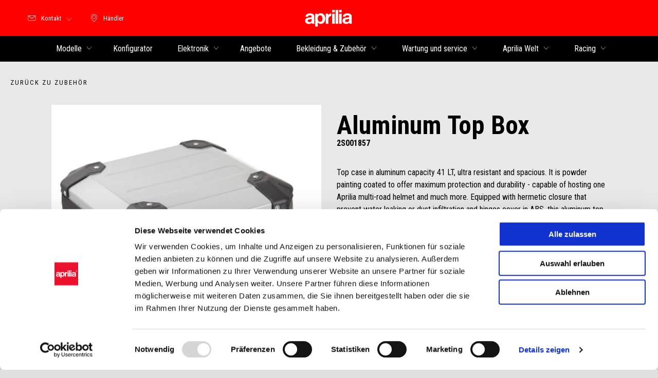

--- FILE ---
content_type: text/html;charset=UTF-8
request_url: https://www.aprilia.com/ch_DE/zubehor/vehicle-accessories/loading-moto/aluminum-top-box-2s001857/
body_size: 3844
content:
<!DOCTYPE html><html xmlns="http://www.w3.org/1999/xhtml" lang="de" xml:lang="de"><head><title>Aluminum Top Box für Motorräder 2s001857 | Aprilia</title><meta content="width=device-width, initial-scale=1" name="viewport"/><meta content="Piaggio WL 1.114.0-SNAPSHOT - " name="generator"/><meta content="index, follow" name="robots"/><meta content="Entdecken Sie Aluminum Top Box für Motorräder und Roller unter CHF 699. Original-Zubehör, erhältlich bei einem Aprilia Vertragshändler in Ihrer Nähe. 2s001857" name="description"/><meta content="accessori" name="pageType"/><meta content="Aluminum Top Box für Motorräder 2s001857 | Aprilia" property="og:title"/><meta content="aprilia" property="og:site_name"/><meta content="website" property="og:type"/><meta content="https://www.aprilia.com/ch_DE/zubehor/vehicle-accessories/loading-moto/aluminum-top-box-2s001857/" property="og:url"/><meta content="Entdecken Sie Aluminum Top Box für Motorräder und Roller unter CHF 699. Original-Zubehör, erhältlich bei einem Aprilia Vertragshändler in Ihrer Nähe. 2s001857" property="og:description"/><meta content="Piaggio Group" name="author"/><meta content="summary" name="twitter:card"/><meta content="Aluminum Top Box für Motorräder 2s001857 | Aprilia" name="twitter:title"/><meta content="Entdecken Sie Aluminum Top Box für Motorräder und Roller unter CHF 699. Original-Zubehör, erhältlich bei einem Aprilia Vertragshändler in Ihrer Nähe. 2s001857" name="twitter:description"/><meta content="@aprilia" name="twitter:creator"/><link href="https://www.aprilia.com/ch_DE/zubehor/vehicle-accessories/loading-moto/aluminum-top-box-2s001857/" rel="canonical"/><link hreflang="fr-ch" href="/ch_FR/accessoires/vehicle-accessories/loading-moto/aluminum-top-box-2s001857/" rel="alternate"/><link hreflang="it-ch" href="/ch_IT/accessori/vehicle-accessories/loading-moto/aluminum-top-box-2s001857/" rel="alternate"/><link as="style" href="https://fonts.googleapis.com/css2?family=Roboto+Condensed:ital,wght@0,300;0,400;0,700;1,300;1,400;1,700&display=swap" rel="preload"/><link crossorigin="" as="font" href="/docroot/1768765172/mgnl-vue/dist/prod/fonts/aprilia-icons.5cc7297e.woff2" rel="preload"/><link as="style" href="/docroot/1768765172/mgnl-vue/dist/prod/css/chunk-vendors.css" rel="preload"/><link as="style" href="/docroot/1768765172/mgnl-vue/dist/prod/css/wl-theme-aprilia.css" rel="preload"/><link as="script" href="/docroot/1768765172/mgnl-vue/dist/prod/js/chunk-vendors.js" rel="preload"/><link as="script" href="/docroot/1768765172/mgnl-vue/dist/prod/js/app.js" rel="preload"/><link href="/docroot/1768765172/mgnl-vue/dist/prod/css/chunk-vendors.css" rel="stylesheet"/><link href="/docroot/1768765172/mgnl-vue/dist/prod/css/wl-theme-aprilia.css" rel="stylesheet"/><link href="/wlassets/aprilia/master/logo/favicon/resolutions/res-o57x57/favicon.png" sizes="57x57" rel="apple-touch-icon-precomposed"/><link href="/wlassets/aprilia/master/logo/favicon/resolutions/res-o60x60/faveicon.png" sizes="60x60" rel="apple-touch-icon-precomposed"/><link href="/wlassets/aprilia/master/logo/favicon/resolutions/res-o72x72/faveicon.png" sizes="72x72" rel="apple-touch-icon-precomposed"/><link href="/wlassets/aprilia/master/logo/favicon/resolutions/res-o76x76/faveicon.png" sizes="76x76" rel="apple-touch-icon-precomposed"/><link href="/wlassets/aprilia/master/logo/favicon/resolutions/res-o114x114/faveicon.png" sizes="114x114" rel="apple-touch-icon-precomposed"/><link href="/wlassets/aprilia/master/logo/favicon/resolutions/res-o120x120/faveicon.png" sizes="120x120" rel="apple-touch-icon-precomposed"/><link href="/wlassets/aprilia/master/logo/favicon/resolutions/res-o144x144/faveicon.png" sizes="144x144" rel="apple-touch-icon-precomposed"/><link href="/wlassets/aprilia/master/logo/favicon/resolutions/res-o152x152/faveicon.png" sizes="152x152" rel="apple-touch-icon-precomposed"/><link href="/wlassets/aprilia/master/logo/favicon/resolutions/res-o196x196/faveicon.png" sizes="196x196" type="image/png" rel="icon"/><link href="/wlassets/aprilia/master/logo/favicon/resolutions/res-o128x128/faveicon.png" sizes="128x128" type="image/png" rel="icon"/><link href="/wlassets/aprilia/master/logo/favicon/resolutions/res-o96x96/faveicon.png" sizes="96x96" type="image/png" rel="icon"/><link href="/wlassets/aprilia/master/logo/favicon/resolutions/res-o32x32/faveicon.png" sizes="32x32" type="image/png" rel="icon"/><meta content="#FFFFFF" name="msapplication-TileColor"/><meta content="/wlassets/aprilia/master/logo/favicon/resolutions/res-o144x144/faveicon.png" name="msapplication-TileImage"/><meta content="/wlassets/aprilia/master/logo/favicon/resolutions/res-o70x70/faveicon.png" name="msapplication-square70x70logo"/><meta content="/wlassets/aprilia/master/logo/favicon/resolutions/res-o150x150/faveicon.png" name="msapplication-square150x150logo"/><meta content="/wlassets/aprilia/master/logo/favicon/resolutions/res-o310x150/faveicon.png" name="msapplication-wide310x150logo"/><meta content="/wlassets/aprilia/master/logo/favicon/resolutions/res-o310x310/faveicon.png" name="msapplication-square310x310logo"/><script>
			analyticsEvent = function() {};
			analyticsVPV = function() {};
			analyticsClearVPV = function() {};
			analyticsForm = function() {};
			analyticsSocial = function() {};

			window.dataLayer = window.dataLayer || [];

			dataLayer = [{
				'pageType':'accessori'
				
				
				
				
				
				
			}];
		</script><script>(function(w,d,s,l,i){w[l]=w[l]||[];w[l].push({'gtm.start':
          new Date().getTime(),event:'gtm.js'});var f=d.getElementsByTagName(s)[0],
        j=d.createElement(s),dl=l!='dataLayer'?'&l='+l:'';j.async=true;j.src=
        'https://www.googletagmanager.com/gtm.js?id='+i+dl;f.parentNode.insertBefore(j,f);
      })(window,document,'script','dataLayer','GTM-NW777C');</script>
<script>(window.BOOMR_mq=window.BOOMR_mq||[]).push(["addVar",{"rua.upush":"false","rua.cpush":"true","rua.upre":"false","rua.cpre":"false","rua.uprl":"false","rua.cprl":"false","rua.cprf":"false","rua.trans":"SJ-83d12182-8ec9-4153-9920-a9b3a4393d71","rua.cook":"false","rua.ims":"false","rua.ufprl":"false","rua.cfprl":"false","rua.isuxp":"false","rua.texp":"norulematch","rua.ceh":"false","rua.ueh":"false","rua.ieh.st":"0"}]);</script>
                              <script>!function(a){var e="https://s.go-mpulse.net/boomerang/",t="addEventListener";if("False"=="True")a.BOOMR_config=a.BOOMR_config||{},a.BOOMR_config.PageParams=a.BOOMR_config.PageParams||{},a.BOOMR_config.PageParams.pci=!0,e="https://s2.go-mpulse.net/boomerang/";if(window.BOOMR_API_key="JLCSE-K55A4-FPSX5-RNDGK-Y5MZC",function(){function n(e){a.BOOMR_onload=e&&e.timeStamp||(new Date).getTime()}if(!a.BOOMR||!a.BOOMR.version&&!a.BOOMR.snippetExecuted){a.BOOMR=a.BOOMR||{},a.BOOMR.snippetExecuted=!0;var i,_,o,r=document.createElement("iframe");if(a[t])a[t]("load",n,!1);else if(a.attachEvent)a.attachEvent("onload",n);r.src="javascript:void(0)",r.title="",r.role="presentation",(r.frameElement||r).style.cssText="width:0;height:0;border:0;display:none;",o=document.getElementsByTagName("script")[0],o.parentNode.insertBefore(r,o);try{_=r.contentWindow.document}catch(O){i=document.domain,r.src="javascript:var d=document.open();d.domain='"+i+"';void(0);",_=r.contentWindow.document}_.open()._l=function(){var a=this.createElement("script");if(i)this.domain=i;a.id="boomr-if-as",a.src=e+"JLCSE-K55A4-FPSX5-RNDGK-Y5MZC",BOOMR_lstart=(new Date).getTime(),this.body.appendChild(a)},_.write("<bo"+'dy onload="document._l();">'),_.close()}}(),"".length>0)if(a&&"performance"in a&&a.performance&&"function"==typeof a.performance.setResourceTimingBufferSize)a.performance.setResourceTimingBufferSize();!function(){if(BOOMR=a.BOOMR||{},BOOMR.plugins=BOOMR.plugins||{},!BOOMR.plugins.AK){var e="true"=="true"?1:0,t="",n="bu53e3qxbqh3i2lng32a-f-858f13713-clientnsv4-s.akamaihd.net",i="false"=="true"?2:1,_={"ak.v":"39","ak.cp":"817036","ak.ai":parseInt("307412",10),"ak.ol":"0","ak.cr":8,"ak.ipv":4,"ak.proto":"h2","ak.rid":"287f7bd6","ak.r":44093,"ak.a2":e,"ak.m":"a","ak.n":"essl","ak.bpcip":"13.59.178.0","ak.cport":42356,"ak.gh":"23.33.28.142","ak.quicv":"","ak.tlsv":"tls1.3","ak.0rtt":"","ak.0rtt.ed":"","ak.csrc":"-","ak.acc":"","ak.t":"1768765172","ak.ak":"hOBiQwZUYzCg5VSAfCLimQ==BaHTIYP/qlBjhlAUFV6TidZkHE0KQ1hyYzL6odsiWJraNXyRlUXjhj7xL60CX1bKVbKqIDHT89LI1NQKRvgj09t1cTqP1/[base64]/z7tKYvdOJ1v3tiZwoeFcUDwt0ly15Ym9Wtq4BfyJJEv9f385zdYkb6p8zgG1YQY3yn1kYQ=","ak.pv":"58","ak.dpoabenc":"","ak.tf":i};if(""!==t)_["ak.ruds"]=t;var o={i:!1,av:function(e){var t="http.initiator";if(e&&(!e[t]||"spa_hard"===e[t]))_["ak.feo"]=void 0!==a.aFeoApplied?1:0,BOOMR.addVar(_)},rv:function(){var a=["ak.bpcip","ak.cport","ak.cr","ak.csrc","ak.gh","ak.ipv","ak.m","ak.n","ak.ol","ak.proto","ak.quicv","ak.tlsv","ak.0rtt","ak.0rtt.ed","ak.r","ak.acc","ak.t","ak.tf"];BOOMR.removeVar(a)}};BOOMR.plugins.AK={akVars:_,akDNSPreFetchDomain:n,init:function(){if(!o.i){var a=BOOMR.subscribe;a("before_beacon",o.av,null,null),a("onbeacon",o.rv,null,null),o.i=!0}return this},is_complete:function(){return!0}}}}()}(window);</script></head><body class="theme-aprilia t-accessory  "><noscript><iframe style="display:none;visibility:hidden" width="0" height="0" src="https://www.googletagmanager.com/ns.html?id=GTM-NW777C"></iframe></noscript><div id="vue-page"></div>
			<script type="text/x-template" id="vue-page-tmpl"> <vue-page-layout 
          jcr-path="/ch_DE/aprilia/ch/zubehor/vehicle-accessories/loading-moto/2s001857"
          jcr-uuid="f07535ad-ee02-483e-8c53-0708af8a93de"
          :areaModel="areaModel"
        ><product-presentation 
          jcr-path="/ch_DE/aprilia/ch/zubehor/vehicle-accessories/loading-moto/2s001857/product-presentation/0"
          jcr-uuid="46fde2dd-d096-4129-a5ef-d1d3f78c068d"
          :areaModel="areaModel"
        ></product-presentation><mgnl-dynamic-wrapper 
            wrapped-molecule="visit-ecommerce"
          
          jcr-path="/ch_DE/aprilia/ch/zubehor/vehicle-accessories/loading-moto/2s001857/visit-ecommerce/0"
          jcr-uuid="6bb48a0b-a9f1-47a1-ab78-d7c7b99aa8ea"
          :areaModel="areaModel"
        ></mgnl-dynamic-wrapper><carouselV1 
          jcr-path="/ch_DE/aprilia/ch/zubehor/vehicle-accessories/loading-moto/2s001857/carousel/0"
          jcr-uuid="bd9865e7-f85b-4395-a457-eac8e2eeb737"
          :areaModel="areaModel"
        ></carouselV1><carouselV1 
          jcr-path="/ch_DE/aprilia/ch/zubehor/vehicle-accessories/loading-moto/2s001857/carousel/1"
          jcr-uuid="9ded9a48-3b3a-4a56-a827-5b82b4c3a07a"
          :areaModel="areaModel"
        ></carouselV1></vue-page-layout> </script><script type="text/javascript">

        window.queryString = "";

        window.mgnlVueConfig = {
          "currentCountry": "CH",
          "currentLanguage": "de",
          "googleMapKey": "AIzaSyAS3ilh5GlO_hZvYrw16JJIE-3uYHXX3Uc",
					"apiPath": "/ch_DE/aprilia/ch/zubehor/vehicle-accessories/loading-moto/2s001857",
					"vehiclePDPConfPath": "/ch_DE/aprilia/ch/vehicle-pdp-configuration",
          "vehiclePLPConfPath": "/ch_DE/aprilia/ch/vehicle-plp-configuration",
          "debugMode": false,
          "messageMode": "mgnl",
          "editMode": false,
					"googleRecaptchaKeySite": "6LdbzkUjAAAAAPCompwz9W4NXm4bNWFF0xqJG-xW",
          "msProductsEndpoint": "https://jhgateway.piaggiogroup.com/services/pgproducts/api/products",
          "msPQMEndpoint": "https://jhgateway.piaggiogroup.com/services/pgpqm/api",
          "msBusinessPTEndpoint": "https://jhgateway.piaggiogroup.com/services/pgbusinesspt/api",
          "msXsrfEndpoint": "https://jhgateway.piaggiogroup.com/services/xsrf",
          "apiDealerlocator": "https://jhgateway.piaggiogroup.com/services/pgbusinesspt/api/dealerlocator",
          "santanderSimFinEndpoint": "https://services.santanderconsumer.com/quoting-tool/scf-plugin.js"
        }


			</script><script src="/docroot/1768765172/mgnl-vue/dist/prod/js/chunk-vendors.js"></script>
				

			<script src="/docroot/1768765172/mgnl-vue/dist/prod/js/app.js"></script>
				
		 <!-- devMode = false -->  <!-- debugMode = false -->  <!-- snapshotMode = true -->  <!-- appVersion = 1.114.0-SNAPSHOT --> </body></html>